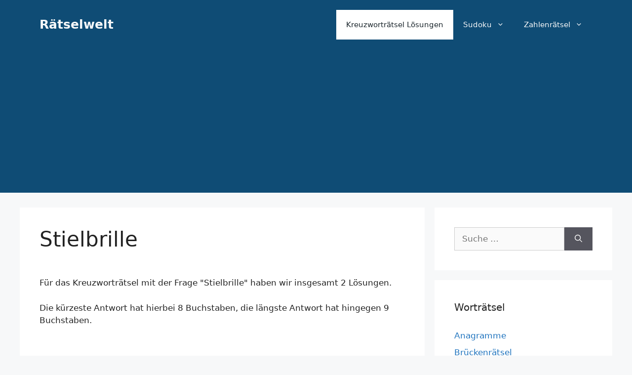

--- FILE ---
content_type: text/html; charset=utf-8
request_url: https://www.google.com/recaptcha/api2/aframe
body_size: 268
content:
<!DOCTYPE HTML><html><head><meta http-equiv="content-type" content="text/html; charset=UTF-8"></head><body><script nonce="m6OwZyf7cIBkH16CJsV6Xw">/** Anti-fraud and anti-abuse applications only. See google.com/recaptcha */ try{var clients={'sodar':'https://pagead2.googlesyndication.com/pagead/sodar?'};window.addEventListener("message",function(a){try{if(a.source===window.parent){var b=JSON.parse(a.data);var c=clients[b['id']];if(c){var d=document.createElement('img');d.src=c+b['params']+'&rc='+(localStorage.getItem("rc::a")?sessionStorage.getItem("rc::b"):"");window.document.body.appendChild(d);sessionStorage.setItem("rc::e",parseInt(sessionStorage.getItem("rc::e")||0)+1);localStorage.setItem("rc::h",'1769566899157');}}}catch(b){}});window.parent.postMessage("_grecaptcha_ready", "*");}catch(b){}</script></body></html>